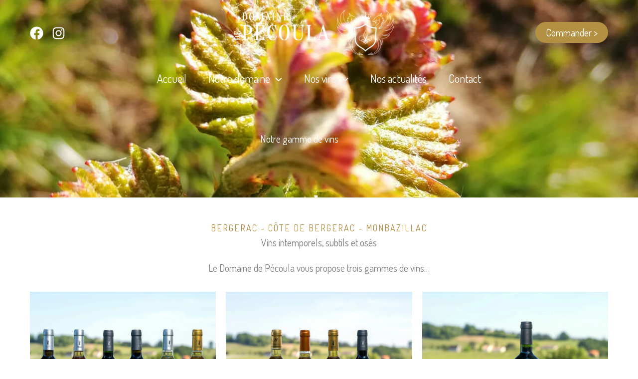

--- FILE ---
content_type: text/css
request_url: https://domaine-de-pecoula.com/wp-content/uploads/elementor/css/post-60.css?ver=1769856097
body_size: 389
content:
.elementor-kit-60{--e-global-color-primary:#6EC1E4;--e-global-color-secondary:#54595F;--e-global-color-text:#7A7A7A;--e-global-color-accent:#61CE70;--e-global-typography-primary-font-family:"Roboto";--e-global-typography-primary-font-weight:600;--e-global-typography-secondary-font-family:"Roboto Slab";--e-global-typography-secondary-font-weight:400;--e-global-typography-text-font-family:"Roboto";--e-global-typography-text-font-weight:400;--e-global-typography-accent-font-family:"Roboto";--e-global-typography-accent-font-weight:500;}.elementor-kit-60 button,.elementor-kit-60 input[type="button"],.elementor-kit-60 input[type="submit"],.elementor-kit-60 .elementor-button{background-color:var( --e-global-color-astglobalcolor0 );color:var( --e-global-color-astglobalcolor5 );}.elementor-kit-60 button:hover,.elementor-kit-60 button:focus,.elementor-kit-60 input[type="button"]:hover,.elementor-kit-60 input[type="button"]:focus,.elementor-kit-60 input[type="submit"]:hover,.elementor-kit-60 input[type="submit"]:focus,.elementor-kit-60 .elementor-button:hover,.elementor-kit-60 .elementor-button:focus{background-color:var( --e-global-color-secondary );color:var( --e-global-color-astglobalcolor5 );}.elementor-section.elementor-section-boxed > .elementor-container{max-width:1200px;}.e-con{--container-max-width:1200px;}.elementor-widget:not(:last-child){margin-block-end:20px;}.elementor-element{--widgets-spacing:20px 20px;--widgets-spacing-row:20px;--widgets-spacing-column:20px;}{}h1.entry-title{display:var(--page-title-display);}@media(max-width:1024px){.elementor-section.elementor-section-boxed > .elementor-container{max-width:1024px;}.e-con{--container-max-width:1024px;}}@media(max-width:767px){.elementor-section.elementor-section-boxed > .elementor-container{max-width:767px;}.e-con{--container-max-width:767px;}}

--- FILE ---
content_type: text/css
request_url: https://domaine-de-pecoula.com/wp-content/uploads/elementor/css/post-511.css?ver=1769858678
body_size: 1433
content:
.elementor-511 .elementor-element.elementor-element-3b94745:not(.elementor-motion-effects-element-type-background), .elementor-511 .elementor-element.elementor-element-3b94745 > .elementor-motion-effects-container > .elementor-motion-effects-layer{background-color:#000000;background-image:url("https://domaine-de-pecoula.com/wp-content/uploads/2023/03/bourgeon-printemps-domaine-de-pecoula.jpg");background-position:bottom center;background-repeat:no-repeat;background-size:cover;}.elementor-511 .elementor-element.elementor-element-3b94745 > .elementor-background-overlay{background-color:transparent;background-image:linear-gradient(180deg, #000000 0%, var( --e-global-color-astglobalcolor0 ) 100%);opacity:0.48;transition:background 0.3s, border-radius 0.3s, opacity 0.3s;}.elementor-511 .elementor-element.elementor-element-3b94745 > .elementor-container{min-height:55vh;}.elementor-511 .elementor-element.elementor-element-3b94745{transition:background 0.3s, border 0.3s, border-radius 0.3s, box-shadow 0.3s;}.elementor-bc-flex-widget .elementor-511 .elementor-element.elementor-element-13627f03.elementor-column .elementor-widget-wrap{align-items:center;}.elementor-511 .elementor-element.elementor-element-13627f03.elementor-column.elementor-element[data-element_type="column"] > .elementor-widget-wrap.elementor-element-populated{align-content:center;align-items:center;}.elementor-511 .elementor-element.elementor-element-13627f03 > .elementor-widget-wrap > .elementor-widget:not(.elementor-widget__width-auto):not(.elementor-widget__width-initial):not(:last-child):not(.elementor-absolute){margin-block-end:15px;}.elementor-511 .elementor-element.elementor-element-13627f03 > .elementor-element-populated{margin:8em 0em 0em 0em;--e-column-margin-right:0em;--e-column-margin-left:0em;padding:0% 0% 0% 0%;}.elementor-511 .elementor-element.elementor-element-6ec28f18 > .elementor-widget-container{margin:0px 0px 0px 0px;padding:0px 0px 0px 0px;}.elementor-511 .elementor-element.elementor-element-6ec28f18{text-align:center;}.elementor-511 .elementor-element.elementor-element-6ec28f18 .elementor-heading-title{color:#FFFFFF;}.elementor-511 .elementor-element.elementor-element-47761680 > .elementor-background-overlay{opacity:0.5;}.elementor-511 .elementor-element.elementor-element-47761680{padding:50px 50px 50px 50px;}.elementor-511 .elementor-element.elementor-element-f86616a > .elementor-widget-wrap > .elementor-widget:not(.elementor-widget__width-auto):not(.elementor-widget__width-initial):not(:last-child):not(.elementor-absolute){margin-block-end:5px;}.elementor-511 .elementor-element.elementor-element-f86616a > .elementor-element-populated{margin:0px 0px 0px 0px;--e-column-margin-right:0px;--e-column-margin-left:0px;padding:0px 0px 0px 0px;}.elementor-511 .elementor-element.elementor-element-5d16afdb > .elementor-widget-container{margin:0px 0px 0px 0px;padding:0px 0px 0px 0px;}.elementor-511 .elementor-element.elementor-element-5d16afdb{text-align:center;}.elementor-511 .elementor-element.elementor-element-5d16afdb .elementor-heading-title{font-family:"Dosis", Sans-serif;font-size:18px;font-weight:400;text-transform:uppercase;letter-spacing:2px;color:var( --e-global-color-astglobalcolor0 );}.elementor-511 .elementor-element.elementor-element-73279e4b{text-align:center;}.elementor-511 .elementor-element.elementor-element-6ec5af51 > .elementor-widget-container{margin:20px 0px 0px 0px;padding:0px 200px 0px 200px;}.elementor-511 .elementor-element.elementor-element-6ec5af51{text-align:center;}.elementor-511 .elementor-element.elementor-element-688a8a9 > .elementor-widget-wrap > .elementor-widget:not(.elementor-widget__width-auto):not(.elementor-widget__width-initial):not(:last-child):not(.elementor-absolute){margin-block-end:5px;}.elementor-511 .elementor-element.elementor-element-8549989:hover img{opacity:0.65;}.elementor-511 .elementor-element.elementor-element-8549989 img{transition-duration:0.6s;}.elementor-511 .elementor-element.elementor-element-15854199{text-align:center;}.elementor-511 .elementor-element.elementor-element-3afd23bf{text-align:center;color:var( --e-global-color-secondary );}.elementor-511 .elementor-element.elementor-element-629361b1 .elementor-button:hover, .elementor-511 .elementor-element.elementor-element-629361b1 .elementor-button:focus{background-color:var( --e-global-color-secondary );color:var( --e-global-color-astglobalcolor5 );border-color:#FFFFFF;}.elementor-511 .elementor-element.elementor-element-629361b1 .elementor-button:hover svg, .elementor-511 .elementor-element.elementor-element-629361b1 .elementor-button:focus svg{fill:var( --e-global-color-astglobalcolor5 );}.elementor-511 .elementor-element.elementor-element-629361b1 .elementor-button{border-style:none;border-radius:25px 25px 25px 25px;}.elementor-511 .elementor-element.elementor-element-78584944 > .elementor-widget-wrap > .elementor-widget:not(.elementor-widget__width-auto):not(.elementor-widget__width-initial):not(:last-child):not(.elementor-absolute){margin-block-end:5px;}.elementor-511 .elementor-element.elementor-element-b4782e5:hover img{opacity:0.65;}.elementor-511 .elementor-element.elementor-element-b4782e5 img{transition-duration:0.6s;}.elementor-511 .elementor-element.elementor-element-72fdb98a{text-align:center;}.elementor-511 .elementor-element.elementor-element-83b66f4{text-align:center;color:var( --e-global-color-secondary );}.elementor-511 .elementor-element.elementor-element-17c2a3bd .elementor-button:hover, .elementor-511 .elementor-element.elementor-element-17c2a3bd .elementor-button:focus{background-color:var( --e-global-color-secondary );color:var( --e-global-color-astglobalcolor5 );}.elementor-511 .elementor-element.elementor-element-17c2a3bd .elementor-button:hover svg, .elementor-511 .elementor-element.elementor-element-17c2a3bd .elementor-button:focus svg{fill:var( --e-global-color-astglobalcolor5 );}.elementor-511 .elementor-element.elementor-element-17c2a3bd .elementor-button{border-style:none;}.elementor-511 .elementor-element.elementor-element-2e67e8d4 > .elementor-widget-wrap > .elementor-widget:not(.elementor-widget__width-auto):not(.elementor-widget__width-initial):not(:last-child):not(.elementor-absolute){margin-block-end:5px;}.elementor-511 .elementor-element.elementor-element-48562e49:hover img{opacity:0.65;}.elementor-511 .elementor-element.elementor-element-48562e49 img{transition-duration:0.6s;}.elementor-511 .elementor-element.elementor-element-3c43dd8e{text-align:center;}.elementor-511 .elementor-element.elementor-element-dd6a356{text-align:center;color:var( --e-global-color-secondary );}.elementor-511 .elementor-element.elementor-element-11e5ea40 .elementor-button:hover, .elementor-511 .elementor-element.elementor-element-11e5ea40 .elementor-button:focus{background-color:var( --e-global-color-secondary );color:var( --e-global-color-astglobalcolor5 );}.elementor-511 .elementor-element.elementor-element-11e5ea40 .elementor-button:hover svg, .elementor-511 .elementor-element.elementor-element-11e5ea40 .elementor-button:focus svg{fill:var( --e-global-color-astglobalcolor5 );}.elementor-511 .elementor-element.elementor-element-11e5ea40 .elementor-button{border-style:none;}.elementor-511 .elementor-element.elementor-element-7121ed10{margin-top:0px;margin-bottom:0px;padding:0px 0px 0px 0px;}.elementor-511 .elementor-element.elementor-element-31756cea{--e-image-carousel-slides-to-show:4;}.elementor-511 .elementor-element.elementor-element-29015355:not(.elementor-motion-effects-element-type-background), .elementor-511 .elementor-element.elementor-element-29015355 > .elementor-motion-effects-container > .elementor-motion-effects-layer{background-image:url("https://domaine-de-pecoula.com/wp-content/uploads/2023/01/4-verres-de-vin-domaine-de-pecoula.jpg");background-position:center center;background-repeat:no-repeat;background-size:cover;}.elementor-511 .elementor-element.elementor-element-29015355 > .elementor-background-overlay{background-color:transparent;background-image:linear-gradient(180deg, var( --e-global-color-astglobalcolor8 ) 0%, var( --e-global-color-astglobalcolor0 ) 100%);opacity:0.3;transition:background 0.3s, border-radius 0.3s, opacity 0.3s;}.elementor-511 .elementor-element.elementor-element-29015355 > .elementor-container{min-height:514px;}.elementor-511 .elementor-element.elementor-element-29015355{transition:background 0.3s, border 0.3s, border-radius 0.3s, box-shadow 0.3s;padding:03px 03px 03px 03px;}.elementor-511 .elementor-element.elementor-element-5fb26489 > .elementor-widget-wrap > .elementor-widget:not(.elementor-widget__width-auto):not(.elementor-widget__width-initial):not(:last-child):not(.elementor-absolute){margin-block-end:48px;}.elementor-511 .elementor-element.elementor-element-5fb26489 > .elementor-element-populated{padding:0px 0px 0px 0px;}.elementor-511 .elementor-element.elementor-element-1a58c612 .elementor-icon-wrapper{text-align:center;}.elementor-511 .elementor-element.elementor-element-1a58c612 .elementor-icon{font-size:40px;}.elementor-511 .elementor-element.elementor-element-1a58c612 .elementor-icon svg{height:40px;}.elementor-511 .elementor-element.elementor-element-707fd6da{text-align:center;}.elementor-511 .elementor-element.elementor-element-707fd6da .elementor-heading-title{text-shadow:2px 4px 8px rgba(0, 0, 0, 0.64);color:#FFFFFF;}@media(min-width:1025px){.elementor-511 .elementor-element.elementor-element-3b94745:not(.elementor-motion-effects-element-type-background), .elementor-511 .elementor-element.elementor-element-3b94745 > .elementor-motion-effects-container > .elementor-motion-effects-layer{background-attachment:scroll;}}@media(max-width:1024px){.elementor-511 .elementor-element.elementor-element-3b94745{padding:0px 40px 0px 40px;}.elementor-511 .elementor-element.elementor-element-13627f03 > .elementor-element-populated{padding:0px 0px 0px 0px;}.elementor-511 .elementor-element.elementor-element-47761680{padding:80px 40px 80px 40px;}.elementor-511 .elementor-element.elementor-element-6ec5af51 > .elementor-widget-container{padding:0px 48px 24px 48px;}.elementor-511 .elementor-element.elementor-element-29015355 > .elementor-container{min-height:480px;}.elementor-511 .elementor-element.elementor-element-5fb26489 > .elementor-widget-wrap > .elementor-widget:not(.elementor-widget__width-auto):not(.elementor-widget__width-initial):not(:last-child):not(.elementor-absolute){margin-block-end:32px;}.elementor-511 .elementor-element.elementor-element-1a58c612 .elementor-icon{font-size:24px;}.elementor-511 .elementor-element.elementor-element-1a58c612 .elementor-icon svg{height:24px;}}@media(max-width:767px){.elementor-511 .elementor-element.elementor-element-3b94745{padding:0px 24px 24px 24px;}.elementor-511 .elementor-element.elementor-element-13627f03 > .elementor-widget-wrap > .elementor-widget:not(.elementor-widget__width-auto):not(.elementor-widget__width-initial):not(:last-child):not(.elementor-absolute){margin-block-end:32px;}.elementor-511 .elementor-element.elementor-element-47761680{padding:24px 24px 24px 24px;}.elementor-511 .elementor-element.elementor-element-6ec5af51 > .elementor-widget-container{padding:0px 0px 0px 0px;}.elementor-511 .elementor-element.elementor-element-688a8a9 > .elementor-element-populated{padding:0px 0px 20px 0px;}.elementor-511 .elementor-element.elementor-element-78584944 > .elementor-element-populated{padding:0px 0px 20px 0px;}.elementor-511 .elementor-element.elementor-element-2e67e8d4 > .elementor-element-populated{padding:0px 0px 20px 0px;}.elementor-511 .elementor-element.elementor-element-31756cea{--e-image-carousel-slides-to-show:3;}.elementor-511 .elementor-element.elementor-element-5fb26489 > .elementor-widget-wrap > .elementor-widget:not(.elementor-widget__width-auto):not(.elementor-widget__width-initial):not(:last-child):not(.elementor-absolute){margin-block-end:24px;}.elementor-511 .elementor-element.elementor-element-5fb26489 > .elementor-element-populated{padding:48px 24px 48px 24px;}.elementor-511 .elementor-element.elementor-element-1a58c612 .elementor-icon{font-size:20px;}.elementor-511 .elementor-element.elementor-element-1a58c612 .elementor-icon svg{height:20px;}}